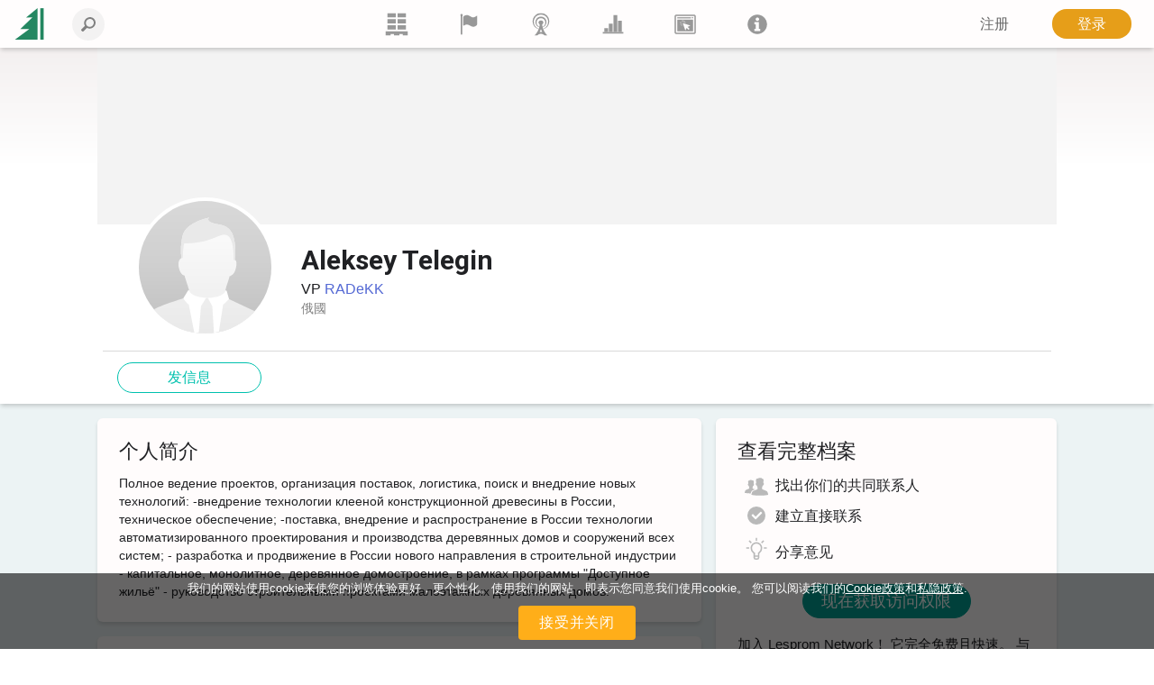

--- FILE ---
content_type: text/html; charset=utf-8
request_url: https://www.lesprom.com/zh/community/%D0%A2%D0%B5%D0%BB%D0%B5%D0%B3%D0%B8%D0%BD_%D0%90%D0%BB%D0%B5%D0%BA%D1%81%D0%B5%D0%B9_35645/
body_size: 8170
content:
<!DOCTYPE html>
<html lang="ch">

<head>
	<title>Aleksey Telegin | Lesprom Network</title>
	<meta charset="utf-8">
	<meta name="viewport" content="width=device-width, initial-scale=1, shrink-to-fit=no, user-scalable=no">
	
	
<meta name="robots" content="index,follow">

<!-- Google tag (gtag.js) -->
<script async src="https://www.googletagmanager.com/gtag/js?id=G-Q0WREQFXX2"></script>
<script>
  window.dataLayer = window.dataLayer || [];
  function gtag(){dataLayer.push(arguments);}
  gtag('js', new Date());

  gtag('config', 'G-Q0WREQFXX2');
</script>

<?php if (empty($des_deny_adsense_auto)) { ?>
  <script async src="https://pagead2.googlesyndication.com/pagead/js/adsbygoogle.js?client=ca-pub-7375874957453054"
       crossorigin="anonymous"></script>
<?php } ?>

<!-- Google Tag Manager -->
<script>(function(w,d,s,l,i){w[l]=w[l]||[];w[l].push({'gtm.start':
new Date().getTime(),event:'gtm.js'});var f=d.getElementsByTagName(s)[0],
j=d.createElement(s),dl=l!='dataLayer'?'&l='+l:'';j.async=true;j.src=
'https://www.googletagmanager.com/gtm.js?id='+i+dl;f.parentNode.insertBefore(j,f);
})(window,document,'script','dataLayer','GTM-5FPF4BG');</script>
<!-- End Google Tag Manager -->

<script async src="https://securepubads.g.doubleclick.net/tag/js/gpt.js" crossorigin="anonymous"></script>
<script>
  window.googletag = window.googletag || { cmd: [] };

  googletag.cmd.push(function () {
    // SIDEBAR TOP
    googletag.defineSlot('/23314456604/sidebar_sticky_top', [300, 250], 'div-gpt-ad-1757178777330-0')
      .addService(googletag.pubads());

    // SIDEBAR MIDDLE
    googletag.defineSlot('/23314456604/sidebar_sticky_middle', [300, 250], 'div-gpt-ad-1757177923927-0')
      .addService(googletag.pubads());

    // SIDEBAR BOTTOM
    googletag.defineSlot('/23314456604/sidebar_sticky_bottom', [300, 250], 'div-gpt-ad-1757177972224-0')
      .addService(googletag.pubads());

 



    googletag.pubads().enableSingleRequest();
    googletag.pubads().collapseEmptyDivs();
    googletag.enableServices();
  });
</script>

	<META HTTP-EQUIV="Content-Type" content="text/html; charset=utf-8">
	<META HTTP-EQUIV="Pragma" CONTENT="no-cache">
	<META name="Rating" content="General">
	<META name="Revisit-after" content="1 day">
	<meta name="google-site-verification" content="in2177lZzl_pR-M9C9HCg1vHK6vhg21EoTyrw21Lk14" />
	<link rel="shortcut icon" href="/assets/icons/mobile_logo/favicon.ico" type="image/x-icon" />
	<link rel="apple-touch-icon" sizes="57x57" href="/assets/icons/mobile_logo/apple-touch-icon-57x57.png">
	<link rel="apple-touch-icon" sizes="60x60" href="/assets/icons/mobile_logo/apple-touch-icon-60x60.png">
	<link rel="apple-touch-icon" sizes="72x72" href="/assets/icons/mobile_logo/apple-touch-icon-72x72.png">
	<link rel="apple-touch-icon" sizes="76x76" href="/assets/icons/mobile_logo/apple-touch-icon-76x76.png">
	<link rel="apple-touch-icon" sizes="114x114" href="/assets/icons/mobile_logo/apple-touch-icon-114x114.png">
	<link rel="apple-touch-icon" sizes="120x120" href="/assets/icons/mobile_logo/apple-touch-icon-120x120.png">
	<link rel="apple-touch-icon" sizes="144x144" href="/assets/icons/mobile_logo/apple-touch-icon-144x144.png">
	<link rel="apple-touch-icon" sizes="152x152" href="/assets/icons/mobile_logo/apple-touch-icon-152x152.png">
	<link rel="apple-touch-icon" sizes="180x180" href="/assets/icons/mobile_logo/apple-touch-icon-180x180.png">
	<link rel="icon" type="image/png" href="/assets/icons/mobile_logo/favicon-16x16.png" sizes="16x16">
	<link rel="icon" type="image/png" href="/assets/icons/mobile_logo/favicon-32x32.png" sizes="32x32">
	<link rel="icon" type="image/png" href="/assets/icons/mobile_logo/favicon-96x96.png" sizes="96x96">
	<link rel="icon" type="image/png" href="/assets/icons/mobile_logo/android-chrome-192x192.png" sizes="192x192">
        <link rel="mask-icon" href="/assets/icons/mobile_logo/safari-pinned-tab.svg" color="#248761">
	<meta name="msapplication-square70x70logo" content="/assets/icons/mobile_logo/smalltile.png" />
	<meta name="msapplication-square150x150logo" content="/assets/icons/mobile_logo/mediumtile.png" />
	<meta name="msapplication-wide310x150logo" content="/assets/icons/mobile_logo/widetile.png" />
	<meta name="msapplication-square310x310logo" content="/assets/icons/mobile_logo/largetile.png" />
        <meta name="apple-mobile-web-app-title" content="Lesprom Network">
        <meta name="application-name" content="Lesprom Network">
        <meta property="og:site_name" content="Lesprom Network">
        <meta name="msapplication-TileColor" content="#248761">
        <meta name="theme-color" content="#ffffff">
        <meta name="facebook-domain-verification" content="me30zbbe5yrnxw1oyjmcowisxqx56o" />
	<link href="/assets/wj/bootstrap/bootstrap.min.css?t=1658411164" rel="stylesheet" type="text/css">
	<link href="https://fonts.googleapis.com/css2?family=Roboto:wght@400;500;700;900&display=swap" rel="stylesheet" type="text/css">
	<link href="/assets/wide/css/default.css?t=1759430839" rel="stylesheet" type="text/css">
	<link href="/assets/wide/css/header.css?t=1763176979" rel="stylesheet" type="text/css">
	<link href="/assets/wide/css/controls.css?t=1729134416" rel="stylesheet" type="text/css">
	<link href="/assets/wide/css/popup-windows-new.css?t=1763169665" rel="stylesheet" type="text/css">
	<link href="/assets/wide/fonts/AweSome/fontawesome.min.css?t=1721769964" rel="stylesheet" type="text/css">
	<link href="/assets/modules/user/user_plug/styles.min.css?t=1756773152" rel="stylesheet" type="text/css">
	<link href="/assets/wj/cookie/style.css?t=1587200484" rel="stylesheet" type="text/css">
	<link href="/assets/wj/suggest/style.css?t=1760660031" rel="stylesheet" type="text/css">
	<link href="/assets/wide/css/suggest.css?t=1760659858" rel="stylesheet" type="text/css">

</head>

<body class="lang-zh">

<noscript>
  <iframe src="https://www.googletagmanager.com/ns.html?id=GTM-5FPF4BG"
          height="0" width="0"
          style="display:none;visibility:hidden">
  </iframe>
</noscript>

<header class="hdr-main">

	<div class="container posrel">
		<nav class="navbar navbar-expand-lg navbar-light">

			<div class="collapse navbar-collapse unlogged" id="navbar">

				<div class="hamburger-menu">
					<i class="fal fa-bars" aria-hidden="true"></i>
				</div>

				<a class="navbar-brand" href="/zh/">
					<!--<img src="/assets/wide/img/logo_lesprom.svg" alt="Logo Lesprom Network">-->
					<!-- Если Премиум абонемент-->
					<img src="/assets/logo/logo-mini.svg" width="35px" height="35px" alt="Logo Lesprom Network">
				</a>
				<div class="navbar-search">
					<form id="frm_header_search" action="/ru/search/" method="GET" class="form-inline hero_search_area search-form">
						<i class="navbar-search__back" id="back_header_search"></i>
						<label class="navbar-search__label" data-search="输入要搜索的查询">
							<input class="form-control navbar-search__field" id="fld_header_search" type="search" name="sch_word" placeholder="搜索 Lesprom Network" autocomplete="off">
							<i class="search-icon-mobile" aria-hidden="true"></i>
						</label>
					</form>
				</div>

<ul class="navbar-menu list-reset">
<li>
	<a class="navbar-menu__item" href="/zh/trade/" title="贸易">
	<svg fill="currentColor" xmlns="http://www.w3.org/2000/svg" x="0" y="0" viewBox="0 0 38.1 39.1">
	<path d="M23.7 36.4v2.8h-9.5v-2.8H8.5v2.8H0v-.9V31.6h38.1v7.6h-8.5v-2.8h-5.9zM20.7 21.2h14.5v7.4H20.7v-7.4zM3 0h14.5v7.4H3V0zm17.7 0h14.5v7.4H20.7V0zm0 10.7h14.5V18H20.7v-7.3zM3 10.6h14.5V18H3v-7.4zm0 10.6h14.5v7.4H3v-7.4z"></path>
</svg>
	</a>
<li>
	<a class="navbar-menu__item" href="/zh/members/" title="供应商">
	<svg fill="currentColor" xmlns="http://www.w3.org/2000/svg" viewBox="0 0 189 189">
	<path class="fil0" d="M53 25c8,-5 24,-12 41,-5 23,10 31,29 66,4 3,-2 5,-1 5,2l0 65c0,4 -2,9 -5,12 -6,5 -17,13 -29,12 -17,0 -35,-19 -51,-19 -10,0 -20,5 -26,9 -4,1 -6,0 -6,-4l0 -66c0,-3 2,-8 5,-10z"></path>
	<path class="fil0" d="M34 7c-6,0 -10,5 -10,10 0,2 0,3 1,4 0,2 2,6 2,10l0 144c0,4 3,7 7,7 3,0 6,-3 6,-7l0 -144c0,-4 2,-8 2,-10 1,-1 1,-2 1,-4 0,-5 -4,-10 -9,-10z"></path>
</svg>
	</a>
<li>
	<a class="navbar-menu__item" href="/zh/news/" title="新闻">
	<svg fill="currentColor" xmlns="http://www.w3.org/2000/svg" viewBox="0 0 322.9 436.3" fill-rule="evenodd" clip-rule="evenodd">
	<path d="M160.7 314.4h-8.9c-6-1.5-14.8-3-26.7-6a305 305 0 01-38.6-19.3A156.3 156.3 0 0148 250.6a132.6 132.6 0 01-23.8-59.3c-2.9-23.8-1.5-49 9-74.2a139 139 0 0147.4-62.3c23.8-14.8 52-25.2 80.1-25.2 29.7 0 59.3 10.4 81.6 25.2 22.2 16.3 40 38.6 48.9 62.3 9 25.2 12 50.4 7.4 74.2-2.9 22.2-11.8 43-23.6 59.3a119.5 119.5 0 01-38.6 38.5c-13.4 9-28.2 14.9-38.6 19.4-10.4 3-20.8 4.4-26.7 5.9h-10.4s4.5 1.5 10.4 1.5c7.4 0 16.3-1.5 28.1-3 12-3 26.7-7.4 41.6-14.8 14.8-9 32.6-20.8 46-37.1a156 156 0 0032.6-66.8 165 165 0 00-4.4-84.5C306 80 285.3 52 258.6 32.6a129.8 129.8 0 00-44.5-23.8C197.8 3 178.5 0 160.7 0a139 139 0 00-50.4 8.8 124.3 124.3 0 00-46 23.8 149.3 149.3 0 00-55 77.1 151.6 151.6 0 00-5.8 84.5A156 156 0 0036.2 261C51 277.3 67.2 289 82 298a248.2 248.2 0 0043 14.9c11.9 1.5 20.8 3 26.7 3 6 0 9-1.5 9-1.5z"></path>
	<path d="M160.6 276.1s-1.5 0-5.8-1.5c-3 0-9-1.4-16.3-3a98 98 0 01-47.2-38.4 81.7 81.7 0 01-14.9-36.8c-1.5-14.8 0-31 6-45.8 7.3-13.3 16.2-28.1 31-37A74.7 74.7 0 01160.6 99c17.7 0 35.5 4.4 50.3 14.7a88.6 88.6 0 0129.4 37c6 14.7 7.4 31 6 45.8a81.6 81.6 0 01-14.8 36.9 78.3 78.3 0 01-23.6 25 94.7 94.7 0 01-23.7 13.4c-5.9 1.5-11.8 3-16.2 3-4.5 1.4-7.4 1.4-7.4 1.4h25.1c7.4-1.5 17.8-4.4 28-8.8a106.9 106.9 0 0053.2-68c3-17.7 3-36.9-2.9-56.1A94.7 94.7 0 00227 90a112 112 0 00-66.4-22.1c-23.6 0-47.2 8.8-65 22a112.2 112.2 0 00-36.9 53.3c-6 19.2-6 38.4-1.5 56a88.7 88.7 0 0020.7 43 102.4 102.4 0 0059 34H160.7z"></path>
	<path d="M136.8 365.9a389.6 389.6 0 0024.7-57.4c6.8 20 15 39.2 24.6 57.4h-49.3zm48.3-133.6a20.8 20.8 0 018.2-19.8c9.1-7.1 15-17.4 15.4-28.8.7-22.5-19.8-41.3-45.8-42-26-.6-47.8 17-48.6 39.6a38.2 38.2 0 0015.3 31.2c6.4 5 9.5 12.4 8.2 19.8-13.6 82.8-47.5 149.9-103 204h53.7c18.9-21.8 41.4-34.5 73-34.5 32 0 54.3 13 73 34.5H288c-55.4-54.1-89.3-121.2-103-204z"></path>
</svg>
	</a>
<li>
	<a class="navbar-menu__item" href="/zh/analytics/" title="市场研究">
	<svg fill="currentColor" xmlns="http://www.w3.org/2000/svg" viewBox="0 0 189 189">
	<polygon points="8,159 181,159 181,172 8,172 "></polygon>
	<polygon points="21,159 21,127 53,127 53,159 "></polygon>
	<polygon points="59,159 59,89 91,89 91,159 "></polygon>
	<polygon points="98,159 98,17 130,17 130,159 "></polygon>
	<polygon points="136,159 136,64 168,64 168,159 "></polygon>
</svg>
	</a>
<li>
	<a class="navbar-menu__item" href="/zh/info/advert/" title="广告">
	<svg fill="currentColor" xmlns="http://www.w3.org/2000/svg" style="shape-rendering:geometricPrecision; text-rendering:geometricPrecision; image-rendering:optimizeQuality; fill-rule:evenodd; clip-rule:evenodd" viewBox="0 0 189 189">
	<path d="M16 14l157 0c5,0 10,5 10,11l0 139c0,6 -5,11 -10,11l-157 0c-5,0 -10,-5 -10,-11l0 -139c0,-6 5,-11 10,-11zm1 11l155 0 0 139 -155 0 0 -139z"></path>
	<rect x="28" y="35" width="115.317" height="9.72797"></rect>
	<circle cx="156" cy="39" r="6"></circle>
	<path d="M28 54l133 0 0 100 -133 0 0 -100zm25 21l15 8 -16 -5 1 -3zm-2 10l17 0 -17 3 0 -3zm2 9l15 -6 -14 9 -1 -3zm6 8l11 -11 -9 14 -2 -3zm8 6l6 -16 -3 16 -3 0zm31 -28l-16 3 15 -6 1 3zm-4 -9l-14 9 12 -12 2 3zm-7 -7l-9 14 6 -15 3 1zm-10 -3l-2 17 -1 -17 3 0zm-9 1l4 16 -8 -15 4 -1zm28 85l-22 -63 64 21 -22 11 16 16 -9 9 -16 -16 -11 22z"></path>
</svg>
	</a>
<li>
	<a class="navbar-menu__item" href="/zh/newsroom/help/" title="Lesprom">
	<svg fill="currentColor" xmlns="http://www.w3.org/2000/svg" style="shape-rendering:geometricPrecision; text-rendering:geometricPrecision; image-rendering:optimizeQuality; fill-rule:evenodd; clip-rule:evenodd" viewBox="0 0 189 189">
	<path class="fil0" d="M95 13c44,0 81,37 81,82 0,44 -37,81 -81,81 -45,0 -82,-37 -82,-81 0,-45 37,-82 82,-82zm-26 82l0 -19 39 0 0 56 12 0 0 20 -51 0 0 -20 12 0 0 -37 -12 0zm11 -43c0,-4 2,-8 5,-10 3,-3 6,-5 10,-5 4,0 8,2 10,5 3,2 5,6 5,10 0,4 -2,7 -5,10 -3,3 -6,4 -10,4 -4,0 -7,-1 -10,-4 -3,-3 -5,-6 -5,-10z"></path>
</svg>
	</a>
</ul>


				<ul class="navbar-nav">

<li class="nav-item nav-reg">
	<a class="btn btn--text--bgd" href="/zh/register/" role="button">注册</a>
</li>
<li class="nav-item nav-auth">
	<a class="btn btn-orange" href="/zh/auth/">登录</a>
</li>

		    	</ul>

		  	</div>
		</nav>
	</div>

	

</header>



<div id="main_content" class="container main-fixed">

	<div id="main_content_layout" class="dflex">
		<div class="dropdown-menu-cont">
			<div class="dropdown-menu-left">
<a class="dropdown-item" href="/zh/trade/"><b class="icon icon-trade"></b> <span>市场平台</span></a>
<a class="dropdown-item" href="/zh/members/"><b class="icon icon-firms"></b> <span>供应商</span></a>
<a class="dropdown-item" href="/zh/news/"><b class="icon icon-news"></b> <span>新闻</span></a>
<a class="dropdown-item" href="/zh/analytics/"><b class="icon icon-research"></b> <span>市场研究</span></a>
<a class="dropdown-item" href="/zh/info/advert/"><b class="icon icon-advert"></b> <span>广告</span></a>
<a class="dropdown-item" href="/zh/newsroom/help/"><b class="icon icon-info"></b> <span>Lesprom</span></a>
</div>

		</div>
	</div>
</div>

<section class="user">

	<div class="user__img-cover-wrap">
		<img class="user__img-cover" src="/assets/default/bg_add.png" width="1064" alt="">
	</div>
	<div class="user__container">
		<div class="user__wrap">
			<div class="user__name-wrap">
				<div class="user__avatar-container">
					<div class="user__avatar-wrap">
						<img src="/assets/icons/av_mail.svg" class="user__avatar" width="155" alt="">
					</div>
				</div>
				<div class="pf-text-wrap">
					<div class="user__name-header">
						<h1 class="user__name">Aleksey Telegin</h1>
					</div>
					<div class="pf-text-details">
						<div class="body-text-medium break-words">VP  <a href="/zh/members/RADeKK_21231/" class="company-link">RADeKK</a></div>
						<div class="body-text-small text-low-accent break-words">俄國</div>
					</div>
				</div>
			</div>
		</div>
		<nav class="nav__list">
		</nav>
		<div class="card-actions">
			<div class="actions-button-wrap">	
				<button id="btn_message" class="btn btn--green-empty btn--small btn--round staff__btn" type="button">发信息</button>
			</div>
			

		</div>
	</div>
</section>

<main class="user__main">
	<div class="pf__container grid__plug">
		<div class="pf-left">
			
	<div class="user__block user-info">
		<h2 class="user__header">个人简介</h2>
		<div class="user__text show-more-txt">
			<div class="user-txt" id="user-description">
				<p>Полное ведение проектов, организация поставок, логистика, поиск и внедрение новых технологий: -внедрение технологии клееной конструкционной древесины в России, техническое обеспечение; -поставка, внедрение и распространение в России технологии автоматизированного проектирования и производства деревянных домов и сооружений всех систем; - разработка и продвижение в России нового направления в строительной индустрии - капитальное, монолитное, деревянное домостроение, в рамках программы "Доступное жильё" - руководство строительными проектами малоэтажных деревянных домов.</p>

			</div>
			<span class="show-more-txt-inline">
			</span>
		</div>
	</div>
	
	<div class="user__block user-experience display-flex flex-column flex-wrap">
		<h2 class="user__header">工作经历</h2>
		
	<div class="list-container">
		<ul class="exp-list display-flex flex-column">
	
		<li class="exp-list-item list-bottom-line display-flex flex-column full-width">
			<div class="list-item-block display-flex">
				

				<div class="right-side display-flex flex-column full-width align-self-center break-words">
					<div class="display-flex flex-wrap flex-column">
						<span class="exp-pstn-name headline-in-block display-flex flex-row">Вице-президент</span>
						<span class="exp-entity-name body-text-small high-height-lines"><a href="/zh/members/RADeKK_21231/">Ассоциация производителей и потребителей деревянных клееных конструкций РАДеКК</a></span>
						<span class="exp-period text-mid-accent body-text-small">&#20108;&#26376; 2009 - 现在 | 16 歲月 11 個月</span>
						<span class="exp-place text-mid-accent body-text-small">莫斯科 (俄國)</span>
					</div>
					<div class="display-flex flex-wrap flex-column">
						<div class="exp-txt-block body-text-small break-words">
							<div class="display-flex full-width">
								
							</div>
						</div>
					</div>
				</div>
			</div>
		</li>
		</ul>
	</div>
	
		<button id="btn_staff_view" class="btn btn--green-empty btn--small btn--round staff__btn plug__btn" type="button">显示所有工作经验</button>
	</div>
	
		</div>
		<div class="pf-right">
			<div class="user__block user-info">
				<h2 class="user__header">查看完整档案</h2>
				<div class="list-container">
					<ul class="lang-list display-flex flex-column">
						<li class="body-text-medium high-height-lines list-bottom-line display-flex flex-column full-width invite-box">
							<span class="plug-advice-txt">
								<span class="advice-icon advice-people"></span>找出你们的共同联系人</span>
							<span class="plug-advice-txt">
								<span class="advice-icon advice-contact"></span>建立直接联系</span>
							<span class="plug-advice-txt">
								<span class="advice-icon advice-idea"></span>分享意见</span>
							<div class="modal-button-block display-flex flex-column">
								<a type="button" href="/zh/register/" class="btn btn-primary">现在获取访问权限</a>
							</div>
							<span class="plug-advice-dsc">加入 Lesprom Network！ 它完全免费且快速。 与数千名在这里交流想法、人脉和经验的专业人士一起发展您的贸易。</span>
							<div class="modal-login-link">
								<div class="modal-link display-flex flex-column">您已有 Lesprom Network 络帐户吗？ <a href="/zh/auth/">请在此登录</a></div>
							</div>
						</li>
					</ul>
				</div>
			</div>
		</div>
	</div>
</main>


<div class="cookie-bar" id="cookie-bar">
	<span class="cookie-message">我们的网站使用cookie来使您的浏览体验更好，更个性化。使用我们的网站，即表示您同意我们使用cookie。 您可以阅读我们的<a href="/zh/legal/cookies_policy/" class="cookie-message-link">Cookie政策</a>和<a href="/zh/legal/confidential/" class="cookie-message-link">私隐政策</a>.</span>
	<span class="cookie-message-mobile">本网站使用Cookies为您提供最佳，最相关的体验。 您可以阅读我们的<a href="/zh/legal/cookies_policy/" class="cookie-message-link">Cookie政策</a>和<a href="/zh/legal/confidential/" class="cookie-message-link">私隐政策</a>.</span>
	<button class="close-cb" id="cookie-trigger-agree">接受并关闭</button>
</div>
	

<div class="container footer-container">
	<footer>

		<div class="bottom-langs">
			<ul>
				<li><a href="/en/community/Telegin_Aleksey_35645/">English</a></li>
<li><a href="/ru/community/%D0%A2%D0%B5%D0%BB%D0%B5%D0%B3%D0%B8%D0%BD_%D0%90%D0%BB%D0%B5%D0%BA%D1%81%D0%B5%D0%B9_35645/">Русский</a></li>
<li><a href="/de/community/%D0%A2%D0%B5%D0%BB%D0%B5%D0%B3%D0%B8%D0%BD_%D0%90%D0%BB%D0%B5%D0%BA%D1%81%D0%B5%D0%B9_35645/">Deutsch</a></li>
<li><a href="/zh/community/%D0%A2%D0%B5%D0%BB%D0%B5%D0%B3%D0%B8%D0%BD_%D0%90%D0%BB%D0%B5%D0%BA%D1%81%D0%B5%D0%B9_35645/">中文(简体)</a></li>

			</ul>
		</div>

		<div class="bottom-copy">
			<div class="copyright">
				<!--noindex-->
<p>版权© 2000-2025 Lesprom Network 并保留所有权力.</p>
<p>关于Lesprom内容的再版必须预先持有Lesprom书面的许可.</p>
<p><a href="/zh/legal/agreement/">許可協議</a> 和 <a href="/zh/legal/privacypolicy/">隱私政策</a></p>
<!--/noindex-->
			</div>

			<div class="center">
				<div class="social">
<a href="https://www.facebook.com/pages/Lesprom-Network/117855658263142" target="_blank" class="facebook" title="Facebook"></a>
<a href="https://twitter.com/lesprom_network" target="_blank" class="twitter" title="Twitter"></a>
<a href="http://www.lesprom.com/rss/rus.xml" target="_blank" class="rss" title="RSS"></a>
</div>
			</div>
		</div>
	</footer>
</div>



<div id="dv_modal_bg"></div>
	<script src="/assets/wj/bootstrap/jquery-3.3.1.min.js?t=1658411526"></script>
	<script src="/assets/wj/bootstrap/popper.min.js?t=1658411528"></script>
	<script src="/assets/wj/bootstrap/bootstrap.min.js?t=1658410966"></script>
	<script src="/assets/wide/js/jquery.scrollTo.min.js?t=1540149229"></script>
	<script src="/assets/js/main.js?t=1760060152"></script>
	<script src="/assets/wide/js/template.js?t=1761885526"></script>
	<script src="/assets/js/lang/chi.js?t=1760575755"></script>
	<script src="/assets/js/base64.js?t=1530692591"></script>
	<script src="/assets/wj/flexmenu/flexmenu.min.js?t=1672821960"></script>
	<script defer src="/assets/modules/user/user_plug/script.min.js?t=1698330882"></script>
	<script defer src="/assets/modules/user/user_plug/add.js?t=1697646295"></script>
	<script src="/assets/wide/js/jquery.cookie.js?t=1587047858"></script>
	<script src="/assets/wj/cookie/script.js?t=1586951302"></script>
	<script src="/assets/wj/suggest/script.js?t=1763149695"></script>
<script type="text/javascript">

var pageID  = 35645;
var pageURL = '/zh/community/%D0%A2%D0%B5%D0%BB%D0%B5%D0%B3%D0%B8%D0%BD_%D0%90%D0%BB%D0%B5%D0%BA%D1%81%D0%B5%D0%B9_35645/';

var noMatches = '';
var lab_208 = '您确实要从您的联系人列表中删除该用户吗？';
var btnOk = 'Ок';
var btnCancel = '取消';

var sharePageOk = '链接已复制到剪贴板';
var sharePageErr = '复制链接失败';

var Complaints = {
    'header': '描述您要投诉的问题',
    'ok': '发送消息',
    'cancel': '取消',
    'placeholder': '发表评论',
};
var url_self = '/zh/community/%D0%A2%D0%B5%D0%BB%D0%B5%D0%B3%D0%B8%D0%BD_%D0%90%D0%BB%D0%B5%D0%BA%D1%81%D0%B5%D0%B9_35645/';
var auth_code='/zh/community/%D0%A2%D0%B5%D0%BB%D0%B5%D0%B3%D0%B8%D0%BD_%D0%90%D0%BB%D0%B5%D0%BA%D1%81%D0%B5%D0%B9_35645/';
var url_prefix='/zh';
var sys_uid=0;
var sys_fid=0;
var lang = 'zh_CN';
var search_not_found = '我们没有找到任何结果';
var delSavedConfirm = '您确定要从您的保存中删除吗？';
var delSavedLabel = '从已保存中移除';
</script>

	</body>
</html>


--- FILE ---
content_type: text/html; charset=utf-8
request_url: https://www.google.com/recaptcha/api2/aframe
body_size: 166
content:
<!DOCTYPE HTML><html><head><meta http-equiv="content-type" content="text/html; charset=UTF-8"></head><body><script nonce="kRMXu_WBndN1gxVJuiYjxg">/** Anti-fraud and anti-abuse applications only. See google.com/recaptcha */ try{var clients={'sodar':'https://pagead2.googlesyndication.com/pagead/sodar?'};window.addEventListener("message",function(a){try{if(a.source===window.parent){var b=JSON.parse(a.data);var c=clients[b['id']];if(c){var d=document.createElement('img');d.src=c+b['params']+'&rc='+(localStorage.getItem("rc::a")?sessionStorage.getItem("rc::b"):"");window.document.body.appendChild(d);sessionStorage.setItem("rc::e",parseInt(sessionStorage.getItem("rc::e")||0)+1);localStorage.setItem("rc::h",'1768766992026');}}}catch(b){}});window.parent.postMessage("_grecaptcha_ready", "*");}catch(b){}</script></body></html>

--- FILE ---
content_type: text/css
request_url: https://www.lesprom.com/assets/wide/css/controls.css?t=1729134416
body_size: 3871
content:
/*** BUTTONS start ***/




::-moz-focus-outer, ::-moz-focus-inner {
    border: 0;
    padding: 0;
}

* {
  outline: 0 !important;
}

a, a:visited, a:focus, a:active, a:hover{
    outline:0 none !important;
}

.btn, select {
    font-family: Roboto,Helvetica,Arial,sans-serif;
}

.lang-ru .btn, .lang-ru select {
    font-family: inherit;
}

.lang-zh .btn, .lang-zh select {
    font-family: NotoSansSC,Helvetica,Arial,sans-serif;
}


button:disabled, button:disabled:hover, .frm_container button:disabled, .frm_container button:disabled:hover {
    background-color: #ccc;
    border-color: #ccc;
    cursor: default;
}


.button_orange, #button_orange, #btn_submit_restore_auth, #btn_submit_code_auth, #btn_submit_recover_auth, .close-cb {
    color: #FFFFFF !important;
    background-color: #ffae19;
    display: inline-block;
    font-weight: 400;
    text-align: center;
    white-space: nowrap;
    vertical-align: middle;
    -moz-user-select: none;
    border: 1px solid transparent;
    font-size: 1rem;
    line-height: 1.5;
    transition: color .15s ease-in-out,background-color .15s ease-in-out,border-color .15s ease-in-out,box-shadow .15s ease-in-out;
    border-radius: 4px;
    padding: .375rem .95rem;
    cursor: pointer;
    min-width: 130px;
}

#dv_work button.button_orange, #dv_profile button.button_orange, #dv_mail button.button_orange, #dv_photo button.button_orange {
    padding: 20px 40px;
    font-size: 16px;
}

#btn_submit_recover_auth {
    color: #FFFFFF !important;
    background-color: #ffae19 !important;
    display: inline-block;
    font-weight: 400;
    text-align: center;
    white-space: nowrap;
    vertical-align: middle;
    -moz-user-select: none;
    border: 1px solid transparent !important;
    font-size: 1rem;
    line-height: 1.5;
    transition: color .15s ease-in-out,background-color .15s ease-in-out,border-color .15s ease-in-out,box-shadow .15s ease-in-out;
    border-radius: 0.125rem;
    padding: .375rem .95rem;
    cursor: pointer;

}

.button_orange:hover, #button_orange:hover, #btn_submit_restore_auth:hover, #btn_submit_code_auth:hover, #btn_submit_recover_auth:hover {
    background-color: #ffa500;
    text-decoration: none;
}

#button_orange, #btn_submit_restore_auth, #btn_submit_code_auth, #btn_submit_recover_auth {
    min-width: 200px;
}

.button-orange_large {
    font-size: 1.5rem;
    height: 4.5rem;
    width: 20rem;
    color: #FFFFFF;
    background-color: #ffae19;
    display: inline-block;
    font-weight: 400;
    text-align: center;
    white-space: nowrap;
    vertical-align: middle;
    -moz-user-select: none;
    border: 1px solid transparent;
    line-height: 1.5;
    transition: color .15s ease-in-out,background-color .15s ease-in-out,border-color .15s ease-in-out,box-shadow .15s ease-in-out;
    border-radius: 0.125rem;
    padding: .375rem .95rem;
}


.button_frame {
    display: block;
    margin: 1rem;
    text-align: center;
    border: 2px solid #ff771c;
    cursor: pointer;
    font-weight: bold;
    color: #ff771c;
    padding: .375rem .95rem;
    position: absolute;
    border-radius: 2px;
    text-decoration: none;
}

.button_frame:hover {
    text-decoration: none;
    background-color: #ff771c;
    color: #fff;
}

.btn-orange,
button.btn.btn-orange, button.btn.btn-orange:visited,
a.btn.btn-orange, a.btn.btn-orange:visited {
    color: #FFFFFF !important;
    background-color: #E69E19;
}

.btn-orange:hover,
button.btn.btn-orange:hover, button.btn.btn-orange:hover:visited,
a.btn.btn-orange:hover, a.btn.btn-orange:hover:visited {
    color: #FFFFFF !important;
    background-color: #ff771c;
}

.btn-raised, .btn-raised:focus, .btn-raised:focus-within {
	box-shadow: 0 1px 2px 0 rgba(60, 64, 67, .30), 0 1px 3px 1px rgba(60, 64, 67, .15);
}

.btn {
    border-radius: 25px;
    padding: .475rem .75rem;
    font-size: 1rem;
    font-weight: 400;
    line-height: 16px;
    min-width: 10rem;
    width: 100%;
}

.btn-round {
    padding: 0.75rem 1rem;
    border-radius: 50px;
    font-size: .9rem;
    border: none;
    cursor: pointer;
    line-height: 1;
}

.plus {
    position: relative;
    padding: 8px;
    margin-right: 10px;
}

.plus::before,
.plus::after {
    content: '';
    background-color: #fff;
    position: absolute;
    border: none;
}

.plus::before {
    top: 50%;
    left: 0;
    -webkit-transform: translateY(-50%);
    -ms-transform: translateY(-50%);
    transform: translateY(-50%);
    width: 14px;
    height: 2px;
}

.plus::after {
    top: 50%;
    left: 6px;
    -webkit-transform: translateY(-50%);
    -ms-transform: translateY(-50%);
    transform: translateY(-50%);
    height: 14px;
    width: 2px;
}

.modal-content .modal-footer .btn {
    flex: 0 0 100%;
    flex-basis: 100%;
    justify-content: space-around;
    margin: 10px 0 0 0;
    width: 100%;
    font-size: 20px;
    padding: 12px 14px;
}

.btn-primary {
    color: #fff;
    background-color: #00a193;
    border-color: #00a193;
}

.btn.btn-primary:active,
.btn-primary:not(:disabled):not(.disabled):active,
.btn-primary:hover,
.modal-footer .btn.btn-primary:hover,
.modal-dialog .modal-content .modal-footer .btn.btn-primary:active,
.modal-dialog .modal-content .modal-footer .btn-primary:not(:disabled):not(.disabled):active {
    color: #fff;
    background-color: #008d81;
    border-color: #008d81;
}

.btn-primary:not(:disabled):not(.disabled).active:focus,
.btn-primary:not(:disabled):not(.disabled):active:focus,
.show>.btn-primary.dropdown-toggle:focus {
    box-shadow: none;
}

.btn-primary.disabled, .btn-primary:disabled {
    background-color: #969696;
        border-color: #969696;
}

.btn-second {
    color: #CCCCCC;
    background-color: transparent;
    border-color: transparent;
}

.btn-second:active,
.btn-second:not(:disabled):not(.disabled):active,
.btn-second:hover {
    color: #676767;
}

.btn-outline-select {
    display: inline-block;
    font-weight: 400;
    white-space: nowrap;
    vertical-align: middle;
    line-height: 1.5;
    color:  #008d81;
    border: 1px solid  #008d81;
    z-index: 4 !important;
    background-color: #fff;
    min-width: 10rem;
    text-align: left;
    position: relative;
    transition: color .15s ease-in-out,background-color .15s ease-in-out,border-color .15s ease-in-out,box-shadow .15s ease-in-out;
}

.modal-dialog .modal-content .modal-footer .btn.btn-secondary {
    order: 2;
}

.modal-header .close {
    padding: .2rem .5rem !important;
    margin: 0 !important;
}

.btn-outline-select {
    text-align: center;
}

.btn-outline-select:hover {
    background-color: #008d81;
    border-color: #008d81;
    color: #fff;
}

.btn-outline-select:not(:disabled):not(.disabled) {
    cursor: pointer;
}
.btn-outline-select.focus, .btn-outline-select:focus {
    outline: 0;
}

.btn-select-left {
	border-top-right-radius:0;
	border-bottom-right-radius:0;
}

.btn-select-right {
	border-top-left-radius:0;
	border-bottom-left-radius:0;
}

.btn-outline-select:focus {
	box-shadow: 1px 1px 1px 1px rgba(0,0,0,0.1);
}

#dv_chat_messages .btn {
    min-width: unset;
    display: flex;
}

.sidebar .btn {
    min-width: unset;
    line-height: unset;
}

.btn.btn-secondary {
  background: none;
  border-color: unset;
  color: #757575;
  letter-spacing: .5px;
}

.btn.btn-secondary:hover {
  -webkit-animation: none;
}

.deal-details .btn, #btn_chat_send {
    min-width: 130px;
    padding: 6px 16px;
    font-weight: 400;
}

.btn-message, .btn-second-action {
    color: rgb(40,40,40);
    font-size: .875rem;
    padding: .5rem 1.1rem;
    background-color: rgb(235, 236, 237);
    font-weight: 700;
}

.btn-message:hover, .btn-second-action:hover {
    background-color: rgb(225,226,227);
}

.company-action-btn #btn_message {
    width: 100%;
    line-height: 36px;
}

a.btn-second-action {
    font-size: .9375rem;
}

#btn_settings {
    padding: 3px 15px;
    margin: 0 0 10px 0;
    font-size: 1rem;
    min-width: auto;
    position: relative;
    width: -webkit-fill-available;
    text-align: center;
}

#btn_settings:before {
    content: " ";
    position: absolute;
    width: 16px;
    height: 16px;
    background: url("../icons/settings_32.png");
    background-size: cover;
    left: 5px;
    top: 5px;
}

#btn_submit_auth_auth {
    display: block;
    margin: 1rem 0;
    text-align: center;
    border: 2px solid #ff771c;
    cursor: pointer;
    font-weight: bold;
    color: #ff771c;
    padding: .375rem .95rem;
    position: relative;
    border-radius: 4px;
    text-decoration: none;
    width: 100%;
    background: unset;
    line-height: 22px;
}

#btn_submit_auth_auth:hover {
    text-decoration: none;
    background-color: #ff771c;
    color: #fff;
}

.navbar .btn {
    min-width: 20px;
}

.navbar-nav .btn {
    padding: 7.6px 14px;
    min-width: 88px;
    line-height: 16px;
}

.btn--text--bgd:hover {
    background-color: rgba(60,64,67,0.06);
}

/*** BUTTONS end ***/

@media screen and (max-width: 450px) {

    .btn, #button_orange, #btn_submit_auth_auth, #btn_submit_restore_auth, #btn_submit_code_auth, #btn_submit_recover_auth, #dv_offers .trade-offers .trade-offer .button {
        min-width: 200px;
        min-width: 15rem;
        padding: 1rem .95rem;
        font-size: 16px;
        width: 100%;
    }

    .navbar .btn {
        padding: .475rem .75rem;
    }

    #btn_submit_auth_auth {
        padding: .844rem .95rem;
    }
}


@media screen and (min-width: 460px) {

    .btn {
        width: unset;
/*        padding: .375rem .75rem;
        font-size: .9375rem;    */
    }

}


@media screen and (min-width: 700px) {
    
    .modal-dialog .modal-content .modal-footer .btn {
        width: unset;
        flex: unset;
        flex-basis: unset;
        margin-top: 0;
        font-size: 16px;
        padding: .375rem .75rem;
    }

    .modal-dialog .modal-content .modal-footer .btn.btn-secondary {
        order: unset;
        border: none;
    }
}

@media screen and (min-width: 1024px) {

    a.btn-second-action, #btn_settings {
        font-size: .8125rem;
        width: 100%;
        text-align: center;
        padding: .5rem 1.1rem;
    }

    .company-action-btn #btn_message {
    	line-height: 26px;
	}

}


/* OLD BUTTONS */

a.but {
    background: #FFB300;
    cursor: pointer;
    display: inline-block;
    color: #000000 !important;
    font-size: 1.2em;
    border-radius: 2px;
    border: 1px solid #FFB300;
    min-width: 155px;
    text-align: center;
    padding: 8px 16px;
}


a.but:hover {text-decoration: none;background: #FFA000;}

a.but-gray {
  background: rgb(255,255,255); /* Old browsers */
  /* IE9 SVG, needs conditional override of 'filter' to 'none' */
  background: url([data-uri]);
  background: -moz-linear-gradient(top,  rgba(255,255,255,1) 0%, rgba(229,229,229,1) 100%); /* FF3.6+ */
  background: -webkit-gradient(linear, left top, left bottom, color-stop(0%,rgba(255,255,255,1)), color-stop(100%,rgba(229,229,229,1))); /* Chrome,Safari4+ */
  background: -webkit-linear-gradient(top,  rgba(255,255,255,1) 0%,rgba(229,229,229,1) 100%); /* Chrome10+,Safari5.1+ */
  background: -o-linear-gradient(top,  rgba(255,255,255,1) 0%,rgba(229,229,229,1) 100%); /* Opera 11.10+ */
  background: -ms-linear-gradient(top,  rgba(255,255,255,1) 0%,rgba(229,229,229,1) 100%); /* IE10+ */
  background: linear-gradient(to bottom,  rgba(255,255,255,1) 0%,rgba(229,229,229,1) 100%); /* W3C */
  filter: progid:DXImageTransform.Microsoft.gradient( startColorstr='#ffffff', endColorstr='#e5e5e5',GradientType=0 ); /* IE6-8 */
  cursor: pointer;
  display:inline-block;
  color:#000000;
  padding: 4px 15px;
  font-size: 13px;
  border-radius: 3px;
  margin-right: 5px;
  border: 1px solid #cccccc;
  text-align: left;
  text-rendering: optimizeLegibility;
  -moz-osx-font-smoothing: grayscale;
}
a.but-gray:hover {text-decoration: none;background-color: #FFA000;}

a.but-org {
    background-color: #FFB300;
    cursor: pointer;
    display:inline-block;
    color:#000000;
    padding: 8px 16px;
    font-size: 16px;
    border-radius: 2px;
    margin-right: 5px;
    font-weight: 400;
     letter-spacing: 0.5px;
     text-rendering: optimizeLegibility;
    -moz-osx-font-smoothing: grayscale;
}

a.but-org:hover {text-decoration: none;background-color: #FFA000;}


a.but-small {
    padding: 8px 16px;
    font-size: 1rem !important;
    margin-top: 0px;
    background: #FFB300;
    height: 20px;
    border: 1px solid #FFB300;
    border-radius: 2px;
    display: inline-block;
    cursor: pointer;
    color:#000000;
    min-width: 88pt;
    text-align: center;
    text-rendering: optimizeLegibility;
    -moz-osx-font-smoothing: grayscale;
}

.but-org-frame {
    color: #FFA000;
    font-size: 1rem;
    font-weight: 400;
    background-color: transparent;
    border: 2px solid #FFA000;
    padding: 17px 30px;
}

.but-org-frame:hover {
    text-decoration: none;
    background: #FFA000;
    color: #FFFFFF;
    -webkit-transition: background,color .1s ease-in-out;
}

a.but-cancel {background: #808080;border: 1px solid #606060;}
a.but-cancel:hover {background: #909090;}


/*** NEW BUTTONS 2021 ***/


.btn {
     display: flex;
     align-items: center;
     justify-content: center;
     width: 100%;
     cursor: pointer;
     line-height: 1;
     box-shadow: none;
     outline: none;
     border-radius: 50px;
}
 .btn:disabled:focus, .btn:disabled:active, .btn:disabled:hover, .btn:disabled {
     background-color: #ccc;
     border: 1px solid #ccc;
     cursor: default;
     color: #fff;
}
 @media screen and (min-width: 460px) {
     .btn {
         width: auto;
    }
}
 .btn:focus, .btn:active, .btn:hover {
     box-shadow: none;
}
 .navbar-nav .btn {
     padding: 0.475rem 0.875rem;
}
 .btn--small {
     padding: 8px 12px;
}
 .btn--middle {
     padding: 12px 16px;
}
 .btn--round {
     border-radius: 50px;
}
 .btn--green-empty {
     background: #fff;
     border: 1px solid #00c1ae !important;
     color: #00c1ae;
}
 .btn--green-empty:hover {
     border: 1px solid #00c1ae;
     background-color: #00c1ae;
     color: #fff;
     text-decoration: none;
}
 .btn--green {
     background-color: #00c1ae;
     border: 1px solid #00c1ae;
     color: #fff;
}
 .btn--green:hover {
     background-color: #008d81;
     border: 1px solid #008d81;
     color: #fff;
     text-decoration: none;
}
 .btn--second {
     background-color: #fff;
     border: 1px solid #c0c0c0;
     color: #c0c0c0;
}
 .btn--second:hover {
     border: 1px solid #c0c0c0;
     background-color: #c0c0c0;
     color: #fff;
     text-decoration: none;
}
 .btn--orange {
     background-color: #e69e19;
     border: 1px solid #e69e19;
     color: #fff !important;
     min-width: 88px;
}
 .btn--orange:hover {
     border: 1px solid #ff771c;
     background-color: #ff771c;
     color: #fff !important;
     text-decoration: none;
}
 .btn--gray {
     background-color: #e1e4e6;
     border: 1px solid #e1e4e6;
     color: #202124;
     font-weight: 500;
}
 .btn--gray:hover {
     border: 1px solid #dbdbdb;
     background-color: #dbdbdb;
     color: #303030;
     text-decoration: none;
}
 .btn--text {
     background-color: transparent;
     border: 1px solid transparent;
     color: #c0c0c0;
}
 .btn--text:hover {
     color: #676767;
     text-decoration: none;
}
 .btn--text--bgd {
     padding: 0.375rem 0.875rem;
}
 .btn--text--bgd:hover {
     background-color: rgba(60, 64, 67, 0.06);
}
 .btn--link {
     background-color: transparent;
     border: 1px solid transparent;
     color: #216fdb;
     padding: 0;
}
 .btn--link:hover {
     color: #216fdb;
     text-decoration: none;
}
 .btn__add {
     position: relative;
     padding: 8px;
     margin-right: 10px;
}
 .btn__add::after, .btn__add::before {
     content: '';
     background-color: #fff;
     position: absolute;
     border: none;
     top: 50%;
}
 .btn__add::before {
     left: 0;
     transform: translateY(-50%);
     width: 14px;
     height: 2px;
}
 .btn__add::after {
     left: 6px;
     transform: translateY(-50%);
     height: 14px;
     width: 2px;
}
 .plug--btn {
     padding: 12px 24px;
     font-size: 16px;
     font-weight: 600;
}



.contacts-section .btn {
    min-width: 160px !important;
}



/*** END NEW BUTTONS 2021 ***/


/*** ADS ***/

.erid {
    font-size: 10px;
    color: #808080;
    line-height: 14px;
}





--- FILE ---
content_type: text/css
request_url: https://www.lesprom.com/assets/wj/suggest/style.css?t=1760660031
body_size: 984
content:
/* Suggest */
.dv_popup {
    background: transparent;
    border: 0;
}

.dv_popup .outer {
    position: relative;
    padding: 0;
}

.dv_popup .inner {
    display: flex;
    background: #ffffff;
    box-shadow: 0 0 6px #999999;
    margin: 0;
    border-radius: clamp(10px, 1.2vw, 16px);
}

.dv_popup .inner .items {
    margin: 0;
    padding: 0;
    border-radius: clamp(10px, 1.2vw, 16px);
    display: flex;
    flex-wrap: wrap;
    flex: 0 0 100%; 
}

.dv_popup .inner .items .out {
    overflow: hidden;
    white-space: nowrap;
    justify-content: flex-start;
    display: flex;
    align-items: center;
    padding-left: 8px;
    width: 100%;
    line-height: 120%;
}

#dv_popup_fld_place_cntr_name .items, #dv_popup_fld_place_reg_name .items {
    min-height: 40px !important;
    align-content: center;
}

#dv_popup_fld_place_cntr_name .out.link, #dv_popup_fld_place_reg_name .out.link {
    font-size: 15px !important;
    min-height: 40px !important;
    justify-content: flex-start;
    align-items: center;
}


.dv_popup .inner .items .out div {
    padding: 3px 7px;
}

.dv_popup .inner .items .in {
    color: #585858;
    cursor: pointer;
    background-color: #eeeeee;
    display: flex;
    flex: 1 1 auto;
    min-width: 0;
}


.dv_popup .inner .items .in div {
    padding: 3px 7px;
}

.dv_popup .inner .not_found {
    color: #504f4f;
    font-size: 15px;
    padding: 10px;
    line-height: 120%;
    text-align: center;
}

.inner:has(.not_found) {
    justify-content: center;
}

.dv_popup .inner .not_found div {
    margin-top: 5px;
}

.not_found a {
    color: #1a0dab;
}

.dv_popup .pointer {
    display: none;
}

.gray {
    padding: 0;
}


.dv_popup_gray {
    background: transparent;
    border: 0;
    box-shadow: 0 6px 6px -4px #999999;
}

#dv_popup_fld_header_search .dv_popup_gray {
    box-shadow: 0 6px 5px 0px rgb(0 0 0 / 20%);
}

.dv_popup_gray .outer {
    position: relative;
    margin: 4px 0 0 0;
    padding: 0;
}

.dv_popup_gray .inner {
    background: #ffffff;
    box-shadow: 0 0 6px #999999;
    border-radius: 3px;
    margin: 0;
}

.dv_popup_gray .inner .items {
    margin: 0;
    padding: 0;
    height: 0;
    transition: 0.3s;
}

.dv_popup_gray .inner .items .out {
    color: #585858;
    font-size: 9pt;
    overflow: hidden;
}

.dv_popup_gray .inner .items .out div {
    padding: 3px 7px;
}

.dv_popup_gray .inner .items .in {
    color: #585858;
    cursor: pointer;
    background-color: #ededed;
    font-size: 9pt;
}

.dv_popup_gray .inner .items .in div {
    padding: 3px 7px;
}

.dv_popup_gray .inner .not_found {
    color: #000000;
    font-size: 1rem;
    text-align: center;
    line-height: 45px;
}

.dv_popup_gray .pointer {
    display: none;
}

.dv_popup_gray .inner .items .val-after {
    margin-left: 5px;
}

.dv_popup_gray .inner .items .price-num {
    color: black;
}

.dv_popup_gray .inner .items h2 {
    font-size: 13px;
    margin: 0;
    padding: 0;
    border-bottom: 1px solid #cccccc;
    line-height: 33px;
    color: black;
}

.dv_popup_gray .inner table {
    padding: 0;
    margin: 0;
}

.dv_popup_gray .inner td {
    vertical-align: middle;
    line-height: 120%;
    padding: 0;
    margin: 0;
}

#dv_popup_fld_header_search {
    width: 100vw !important;
    top: 53px !important;
    left: 0 !important;
    position: fixed !important;
}

#dv_popup_fld_header_search.dv_popup_gray .inner {
    box-shadow: none;
    border-radius: 0
    box-shadow: 1px 18px 6px #999999;
    padding-bottom: 10px;
}

#dv_popup_fld_header_search.dv_popup_gray .inner .items h2 {
    font-size: 15px;
    padding: 0 0 0 16px;
}

#dv_popup_fld_header_search.dv_popup_gray .outer {
    margin: 0;
}

#dv_popup_fld_header_search .out.link:has(.tc.fb1) {
    height: auto !important;
    margin-top: 12px;
}

#dv_popup_fld_header_search .out.link .tc.fb1 {
    line-height: 18px !important;
    padding: 6px;
    text-align: left;
    border: none !important;
} 

#dv_popup_fld_header_search.dv_popup_gray .inner td {
    white-space: nowrap;
    text-overflow: ellipsis;
    overflow: hidden;
    max-width: 280px;
}

@media screen and (min-width: 770px) {
    #dv_popup_fld_header_search.dv_popup_gray .inner {
        box-shadow: 6px 6px 6px -4px #999999;
        border-radius: 0 0 8px 8px;
    }
    #dv_popup_fld_header_search.dv_popup_gray .outer {
        margin: 0;
    }
}


@media screen and (min-width: 500px) {

    #dv_popup_fld_header_search {
        width: 359px !important;
        top: 53px !important;
        left: 0 !important;
        position: fixed !important;
    }

}


--- FILE ---
content_type: image/svg+xml
request_url: https://www.lesprom.com/assets/icons/av_mail.svg
body_size: 3216
content:
<svg xmlns="http://www.w3.org/2000/svg" xmlns:xlink="http://www.w3.org/1999/xlink" viewBox="0 0 581.27 581.27"><defs><style>.cls-1{fill:url(#New_Gradient_Swatch_7);}.cls-2{fill:url(#linear-gradient);}.cls-3{fill:#fff;}.cls-4{fill:url(#New_Gradient_Swatch_6);}.cls-5{fill:url(#New_Gradient_Swatch_6-2);}.cls-6{fill:url(#New_Gradient_Swatch_6-3);}.cls-7{fill:#e9e9e9;}</style><linearGradient id="New_Gradient_Swatch_7" x1="290.63" x2="290.63" y2="581.27" gradientUnits="userSpaceOnUse"><stop offset="0" stop-color="#d9d9d9"/><stop offset="0.47" stop-color="#d0d0d0"/><stop offset="1" stop-color="silver"/></linearGradient><linearGradient id="linear-gradient" x1="300.89" y1="179.06" x2="300.89" y2="595.01" gradientUnits="userSpaceOnUse"><stop offset="0" stop-color="#f9f9f9"/><stop offset="0.65" stop-color="#f0f0f0"/><stop offset="1" stop-color="#e9e9e9"/></linearGradient><linearGradient id="New_Gradient_Swatch_6" x1="296.17" y1="78.56" x2="296.17" y2="593.82" gradientUnits="userSpaceOnUse"><stop offset="0" stop-color="#f6f6f6"/><stop offset="0.76" stop-color="#ededed"/><stop offset="1" stop-color="#e9e9e9"/></linearGradient><linearGradient id="New_Gradient_Swatch_6-2" x1="453.47" y1="78.56" x2="453.47" y2="593.82" xlink:href="#New_Gradient_Swatch_6"/><linearGradient id="New_Gradient_Swatch_6-3" x1="133.55" y1="78.56" x2="133.55" y2="593.82" xlink:href="#New_Gradient_Swatch_6"/></defs><title>Ресурс 1</title><g id="Слой_2" data-name="Слой 2"><g id="squares"><rect class="cls-1" width="581.27" height="581.27"/></g><g id="Icons"><path class="cls-2" d="M200,326.89l19.53,61.43.87,2.4L213,407.57,231.39,428l50.75,12.42a284.56,284.56,0,0,0,70.43-.48l25.24-15.74,5.78-23-3.5-9.22h0l-.22-.22,3.32-14.4s14.63-43.47,14.63-46.79c0,0,16.38-5.54,23-21.05s12.41-47.87.23-51.19c0,0,3.61-59.25-.88-77.65s-7-68.55-68.64-77.75c-65.76-9.83-43.78-29.95-43.78-29.95S205,93.17,191.72,153s-4.13,96.59-4.13,96.59-20,8.64-12.23,43S200,326.89,200,326.89Z"/><path class="cls-3" d="M534.76,541.62c-16.61-26.58-8.87-37.66-31-46.52s-107.26-55.64-107.26-55.64-.37-3.88-1-9.18l-10.1-36.12c-1-1-4.92-1.77-5.25-2.11-.8,6.68-6,12.87-14.24,18-8.49,5.78-19.47,9.24-30.15,11.29a169.6,169.6,0,0,1-35.42,3.6c-40.58,0-74.08-13.15-79.21-30.19a7.64,7.64,0,0,1-.71-4.06s-3,1.85-4.32,1.79l-21.19,34.17c-1,4.79-1.92,9.45-1.92,9.45-.39.74-85.05,29.06-123.82,46.78S37.36,556.7,37.36,556.7l-4,24.57H546.83C542.63,562.28,538.48,547.57,534.76,541.62Z"/><path class="cls-4" d="M322,461.43l-20-36.5c-.81,0-1.61,0-2.43,0-1.38,0-2.75,0-4.12-.07l-22.76,36.53-10,119.84h66.91Z"/><path class="cls-5" d="M553.65,567.35c-.74-2.57-1.5-5.38-2.27-8.47-.17-.6-.34-1.17-.5-1.75h0c-.18-.66-.44-1.5-.75-2.47-.43-1.37-.85-2.67-1.28-3.89-.19-.54-.42-1.09-.62-1.64-5-13.86-14.69-38.45-17.43-46.05-3.43-9.51-12.57-15.05-12.57-15.05L395.44,430.28S376,452.09,369.73,454.37L350,581.27H556.93C555.83,576.31,554.73,571.65,553.65,567.35Z"/><path class="cls-6" d="M194.85,426.68S208.74,448.28,219,454l24.79,127.28H23.29S31.11,515.45,43.11,492,194.85,426.68,194.85,426.68Z"/><path class="cls-7" d="M421.08,258.4s3.61-59.25-.88-77.65-7-68.55-68.64-77.75c-65.76-9.83-43.78-29.95-43.78-29.95S205,93.17,191.72,153s-4.13,96.59-4.13,96.59c3.22-.29,5.53,2.4,5.53,2.4,0-45.42,5.95-66.11,5.95-66.11,129.78,0,156.69-52.11,189.22-34.62s26.4,109.6,26.4,109.6A7.4,7.4,0,0,1,421.08,258.4Z"/></g></g></svg>